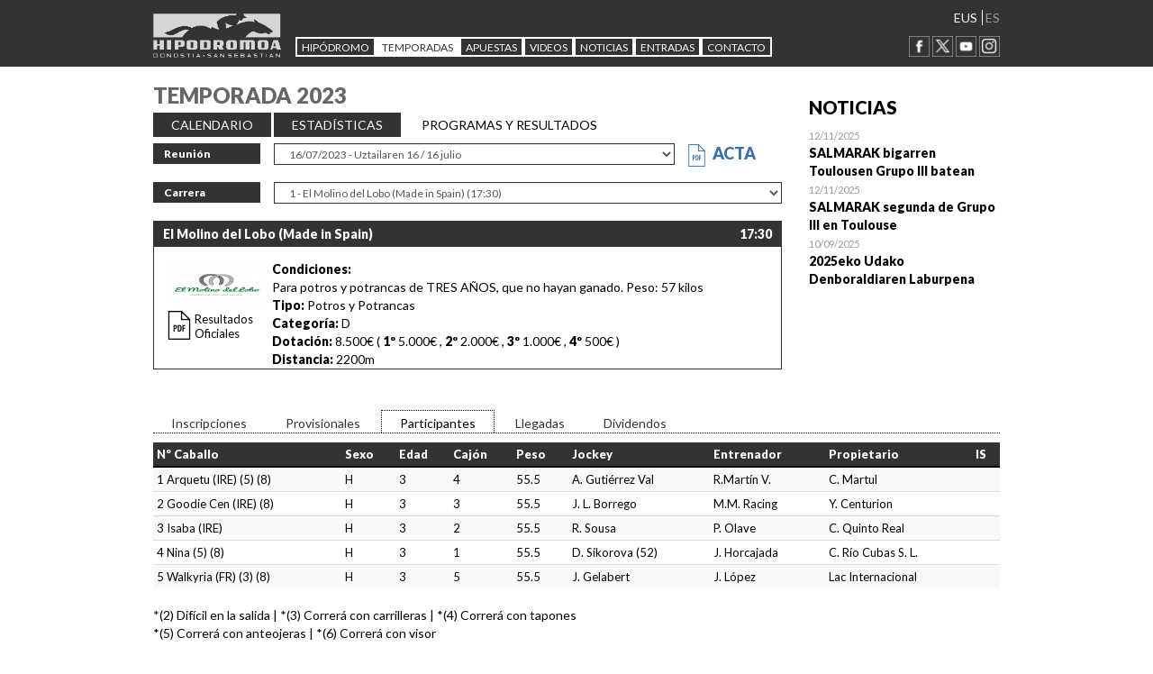

--- FILE ---
content_type: text/html; charset=utf-8; boundary=xYzZY
request_url: https://hipodromoa.com/PublicaCentenario/PTemporada_Carreras/_IqQzNPbID9iDeySwjJMhuUtDacvxCVNjCnhHfKEnEFKlPK1CJEJuNlpyvbVzR93k
body_size: 6176
content:


<!DOCTYPE html>
<html lang="es" xml:lang="es">
  <head>
    
    <script>var e = document.createElement("script"); var protocol = location.protocol; e.src = protocol + "//widget.lex4web.app/lexProgram_api.js"; e.type = "text/javascript"; e.onload = function() {lexprogram_getWidget("ES-BBA-HHD-BCW-XGU");}; document.getElementsByTagName("head")[0].appendChild(e);</script>
    <meta charset="utf-8">
    <meta http-equiv="X-UA-Compatible" content="IE=edge">
    <meta name="viewport" content="width=device-width, initial-scale=1">
    <!-- The above 3 meta tags *must* come first in the head; any other head content must come *after* these tags -->
    <meta name="description" content="">
    <meta name="author" content="" >
    <link rel="icon" href="https://www.hipodromoa.com/imgfiles/publica/img/favicon.ico">

    <title>Hipodromoko webgunea, Zaldi lasterketak</title>
    <link href='https://fonts.googleapis.com/css?family=Lato:400,900italic,400italic,900' rel='stylesheet' type='text/css'>
    <!-- Bootstrap core CSS -->
    <link href="https://www.hipodromoa.com/imgfiles/publica/css/bootstrap/bootstrap.css" rel="stylesheet">

    <!-- IE10 viewport hack for Surface/desktop Windows 8 bug -->
    <link href="https://www.hipodromoa.com/imgfiles/publica/css/ie10-viewport-bug-workaround.css" rel="stylesheet">

    <!-- Custom styles for this template -->
    <link href="https://www.hipodromoa.com/imgfiles/publica/css/blog.min.css" rel="stylesheet">
    
    <!-- ngAnimate -->
    <link href="https://www.hipodromoa.com/imgfiles/css/nga/nga.min.css" rel="stylesheet">
    
    <!-- AngularFixes -->
    <link href="https://www.hipodromoa.com/imgfiles/css/angular/angular-js-fixes.min.css" rel="stylesheet">

    <!-- Just for debugging purposes. Don't actually copy these 2 lines! -->
    <!--[if lt IE 9]><script src="https://www.hipodromoa.com/imgfiles/publica/js/ie8-responsive-file-warning.js"></script><![endif]-->
    <script src="https://www.hipodromoa.com/imgfiles/publica/js/ie-emulation-modes-warning.js"></script>

    <!-- HTML5 shim and Respond.js for IE8 support of HTML5 elements and media queries -->
    <!--[if lt IE 9]>
      <script src="https://oss.maxcdn.com/html5shiv/3.7.2/html5shiv.min.js"></script>
      <script src="https://oss.maxcdn.com/respond/1.4.2/respond.min.js"></script>
    <![endif]-->
    
    <link href="https://www.hipodromoa.com/imgfiles/publica/css/sortable-table.css" rel="stylesheet">
    
    <script src="https://www.hipodromoa.com/imgfiles/scripts/lodash/lodash.js"></script>
    <script src="https://www.hipodromoa.com/imgfiles/scripts/angularjs/angular.js"></script>
    <script src="https://www.hipodromoa.com/imgfiles/scripts/angularjs/angular_animate/angular-animate.min.js"></script>
    <script src="https://www.hipodromoa.com/imgfiles/scripts/angularjs/angular_sanitize/angular-sanitize.min.js"></script>
    <script src="https://www.hipodromoa.com/imgfiles/publica/js/sortable-table.js"></script>
    
  <meta name="Generator" content="eBusiness Designer; version:3.7.0; build:11/11/2013">
<script type="text/javascript">
<!--
var onload_calls = "";
// -->
</script>

</head>

  <body>
    
    <div class="blog-masthead navbar-fixed-top">
    <div class="container">
      <div class="col-md-2 logo">
        <a href="/"><img src="https://www.hipodromoa.com/imgfiles/publica/img/LogoHipo.png"></a>
      </div> 
    
      <nav class="blog-nav navbar col-md-8">
        <ul class="nav navbar-nav">
          <li class="dropdown"><a id="dropdownMenu1" class="blog-nav-item dropdown-toggle" data-toggle="dropdown" href="#">HIPÓDROMO</a>
            <ul class="dropdown-menu maila2 multi-level" aria-labelledby="dropdownMenu1">
              <li class="dropdown-submenu"><a href="#" class="dropdown-toggle" id="dropdownMenu1" data-toggle="dropdown">Historia</a>
                <ul class="dropdown-menu maila3" aria-labelledby="dropdownMenu2">
                  <li><a href="/hipodromoa/presentacion/_IqQzNPbID9ig3-1KD13TOZ_tfXfVVx46" class="">PRESENTACIÓN</a></li>
                  <li><a href="/hipodromoa/historia/_IqQzNPbID9gwQ_cfU3onyicOofOxnCKY" class="">HISTORIA</a></li>
                  <!--<li><a href="#">GRANDES CAMPEONES</a></li>
                  <li><a href="#">ENTRENADORES GANADORES</a></li>
                  <li><a href="#">GALERÍA DE FOTOS</a></li>
                  <li><a href="#">JOCKEYS QUE MARCARON NUESTRAS PISTAS</a></li>-->
                </ul>
              </li>
              <li><a href="/hipodromoa/centenario/videos/_IqQzNPbID9i9oJjt2xWBbBGP3EXGFSWN" class="">Videos</a></li>
              <li><a href="/hipodromoa/instalaciones/_IqQzNPbID9jxe6tselRguRdsRXhklJnb" class="">Instalaciones</a></li>
              <!--<li><a href="#">Patrocinadores</a></li>-->
            </ul>
          </li>
          <li><a id="dropdownMenu3"  class="blog-nav-item dropdown-toggle active" data-toggle="dropdown" href="#" class="blog-nav-item" href="#">Temporadas</a>
            <ul class="dropdown-menu maila2 multi-level" aria-labelledby="dropdownMenu2">
              <li><a href="/temporada/grandes_premios/_IqQzNPbID9if9RF9lTMfY7AMnt-i5dKO" class="">Actual</a></li>
              <li><a href="/temporadas_anteriores/_IqQzNPbID9hmdCrEM50YFelRT0DKLYB1" class="active">Anteriores</a></li>
            </ul>
          </li>
          <li><a id="dropdownMenu2" class="blog-nav-item dropdown-toggle" data-toggle="dropdown" href="#" class="blog-nav-item" href="#">APUESTAS</a>
            <ul class="dropdown-menu maila2 multi-level" aria-labelledby="dropdownMenu2">
              <li><a href="/apuestas_internas/tipoapuestas/_IqQzNPbID9iL9BomDgSsk85t-_lbOO7-" class="">Apuestas Internas</a></li>
              <li class="dropdown-submenu"><!--<a target="_blank" href="http://apuestaexterna.hipodromoa.com/index.php/es/programas-resultados">Apuestas Externas</a>-->
                <a href="#" class="dropdown-toggle" id="dropdownMenu1" data-toggle="dropdown">Apuestas Externas</a>
                <ul class="dropdown-menu maila3" aria-labelledby="dropdownMenu2">
                  <li><a href="/apuesta-externa/que-es/_IqQzNPbID9jCpQQLa8Ih8EEeUv9WyBzE" class="">¿QUÉ ES?</a></li>
                  <li><a href="/apuesta-externa/tipos-apuestas/_IqQzNPbID9hOWTokh8kHIZCeT7FO0sFe" class="">TIPOS DE APUESTAS</a></li>
                  <li><a href="/apuesta-externa/puntos-venta/_IqQzNPbID9iqvOrVH2oqf04OEzSXly-F" class="">PUNTOS DE VENTA</a></li>
                  <li><a href="/apuesta-externa/programa-resultados/_IqQzNPbID9gpXtPQBdCFAB0ZhIlpuQRl" class="">PROG PRON. RESULT.</a></li>
                  <!--<li><a href="#">GRANDES CAMPEONES</a></li>
                  <li><a href="#">ENTRENADORES GANADORES</a></li>
                  <li><a href="#">GALERÍA DE FOTOS</a></li>
                  <li><a href="#">JOCKEYS QUE MARCARON NUESTRAS PISTAS</a></li>-->
                </ul>
              </li>
            </ul>
          </li>
          
          
          <li><a class="blog-nav-item" href="/multimedia/videos/_IqQzNPbID9jx866WzeSRW_aaqjF-sFSZ">Videos</a></li>
          <li><a class="blog-nav-item" href="/noticias/_IqQzNPbID9jEgU1m3XBMPr0JjHVfIiTu">NOTICIAS</a></li>
          
          <li><a id="dropdownMenu6" class="blog-nav-item dropdown-toggle" data-toggle="dropdown" href="#">Entradas</a>
            <ul class="dropdown-menu maila2 multi-level" aria-labelledby="dropdownMenu4">
              <li><a href="https://www.eventim-light.com/es/a/67d2e6304baf0540feda96d6/s/67d98e42e1440b4831024bc4" target="_blank">Entradas Online</a></li>
              <li><a href="https://hipotour.com/visita-dia-de-carreras-san-sebastian/" target="_blank">Entradas + Visita Guiada (Hipotour)</a></li>
            </ul>
          </li>
          
          <li><a class="blog-nav-item" href="/contacto/_IqQzNPbID9j-sgd_-vLbu9CNNOohFBy5">CONTACTO</a></li>
        </ul>
      </nav>
      <div class="col-md-2 hizkuntzak">
        <ul>
          <li><a href="/_IqQzNPbID9h5_Ib0EShGpSTXOlSwe283eVq62_Opp5Ic3XbA3ZNVTzVgCWpL_OfGJ-veDdHziIQe4VoQZqkdOQ" class="">EUS</a></li>
          <li><a href="#" class="active">ES</a></li>
        </ul>
        <a href="https://www.facebook.com/Hipodromo-De-San-Sebasti%C3%A1n-984781834898823/" target="_blank"><img src="https://www.hipodromoa.com/imgfiles/publica/img/FACEBOOK.png"></a>
        <!--<img src="https://www.hipodromoa.com/imgfiles/publica/img/Flickr.png">-->
        <a href="https://twitter.com/HipodromoSnSn" target="_blank"><img src="https://www.hipodromoa.com/imgfiles/publica/img/x_twitter.png"></a>
        <a href="https://www.youtube.com/user/Hipodromoasnsn" target="_blank"><img src="https://www.hipodromoa.com/imgfiles/publica/img/YOUTUBE.png"></a>
        <a href="https://www.instagram.com/hipodromosansebastian/" target="_blank"><img src="https://www.hipodromoa.com/imgfiles/publica/img/instagram.png"></a>
      </div> 
    </div>
  </div>






<div class="gorputza">
	<div class="container">
		<div class="row">
			<div class="col-sm-9 blog-main">
				<h3 class="tituloSeccion">TEMPORADA 2023</h3>
				<ul class="menucontent">
					<li><a href="/temporada/grandes_premios/_IqQzNPbID9h2WNsZYwogxdRBG-OQpBOd">CALENDARIO</a></li>
					<li><a href="/temporada/reunion/_IqQzNPbID9jYGErRW1efG4frhZ-cek06Wk5CtgAV3we3usbRV12qelaWAbved9xe">ESTADÍSTICAS</a></li>
					<li class="active">PROGRAMAS Y RESULTADOS</li>
					<li class="active"></li>
				</ul>
				<form action="/temporada/reunion/_IqQzNPbID9jOaUARpV0fR9ql1yzu53I0" method="POST" id="form_reunion">
					<INPUT TYPE="HIDDEN" NAME="param1" ID="param1" VALUE="674">
					<INPUT TYPE="HIDDEN" NAME="param_fecha" ID="param_fecha" VALUE="">
					<div class="form-group row">
						<label for="inputEmail3" class="col-sm-2 form-control-label">Reunión</label>
						<div class="col-sm-8">
							<select class="form-control" name="param2" id="param2" onchange="redirigir();">
								<option>--Seleccionar--</option>
								<option value='8130' >10/09/2023 - Irailaren 10 / 10 septiembre</option><option value='8129' >02/09/2023 - Irailaren 2 / 2 septiembre</option><option value='8128' >27/08/2023 - Abuztuaren 27 / 27 agosto</option><option value='8127' >20/08/2023 - Abuztuaren 20 / 20 agosto</option><option value='8126' >15/08/2023 - Abuztuaren 15 / 15 agosto</option><option value='8125' >13/08/2023 - Auztuaren 13 / 13 agosto</option><option value='8124' >06/08/2023 - Abuztuaren 6 / 6 agosto</option><option value='8123' >30/07/2023 - Uztailaren 30 / 30 julio</option><option value='8122' >22/07/2023 - Uztailaren 22 / 22 julio</option><option value='8121' selected>16/07/2023 - Uztailaren 16 / 16 julio</option><option value='8120' >09/07/2023 - Uztailaren 9 / 9 julio</option><option value='8119' >01/07/2023 - Uztailaren 1 / 1 julio</option><option value='8118' >15/06/2023 - Ekainaren 15 / 15 junio</option><option value='8117' >07/06/2023 - Ekainaren 7 / 7 junio</option><option value='8116' >31/05/2023 - Maiatzaren 31/ 31 mayo</option>
							</select>
						</div>
						
							<div>
								<a class="linkActaPdf" href="/files/270-8121-reun_file_acta/ACTA 16.07.2023.pdf" target="_blank">
									<img style="height: 25px; margin-right:5px;" src="/imgfiles/publica/img/PDF-urdina.png"/>
									<span class="text-uppercase">Acta</span>
								</a>
							</div>
						
					</div>
					<div class="form-group row">
						<label for="inputEmail3" class="col-sm-2 form-control-label">Carrera</label>
						<div class="col-sm-10">
							<select class="form-control" name="param3" id="param3" onchange="redirigir();">
								<option>--Seleccionar--</option>
								<option value='23474' selected>1 - El Molino del Lobo (Made in Spain) (17:30)</option><option value='23473' >2 - Europen Breeder's Fund (F.E.E.) (Made in Spain) (18:00)</option><option value='23475' >3 - Digitalak (Handikap 1. zatia) (Hándicap dividido) (1ª parte) (Made in Spain) (18:30)</option><option value='23476' >4 - Garda Seguridad (Hándicap dividido) (2ª parte) (Handikap 2. zatia) (Made in Spain) (19:00)</option><option value='23477' >5 - Hotel Viura (Made in Spain) (19:30)</option>
							</select>
						</div>
					</div>
				</form>

				
				
				




	<div class="resultTempora">
		
		<div class="topResultado">El Molino del Lobo (Made in Spain) <div class="" style="float:right"> 17:30</div></div>
		
		<div class="jornada col-sm-2">
			<a href="#" target="_blank">
				<img  style="margin-top:20px;margin-left:15px;" src="/files/1768-678-patroca_foto/El Molino del Lobo.png" height="46" />
			</a>
			<div class="resultadosOficiales">
				<a href="/hojaresultados.pdf?carr_id=23474" class="pdfcarrera" target="_blank">
					Resultados Oficiales
				</a>
			</div>
        </div>

		<div class="informacion col-sm-10">
			<strong>Condiciones:</strong><br />
			Para potros y potrancas de TRES AÑOS, que no hayan ganado.  Peso: 57 kilos<br />

			<strong>Tipo: </strong>Potros y Potrancas<br>
			<strong>Categoría: </strong>D<br>
			<strong>Dotación: </strong>8.500€ (
			
				<span><strong>1º</strong> 5.000€</span>
			
			
				<span>, <strong>2º</strong> 2.000€</span>
			
			
				<span>, <strong>3º</strong> 1.000€</span>
			
			
				<span>, <strong>4º</strong> 500€</span>
			
			
			
			
			)<br>
			<strong>Distancia: </strong>2200m<br>

		</div>
        <div class="clearfix"></div>
        
	</div>





				

			</div>
			<div class="col-sm-3  blog-sidebar">
				<div class="sidebar-module">
					<h4>NOTICIAS</h4>
					
					
					




<div class="posta noticiaEnlace">
	<span class="fechaNoticias">12/11/2025 </span><br />   
	<a class="tituloNoticias ">SALMARAK bigarren Toulousen Grupo III batean</a><br />
	
	
	<div class="clearfix"></div>
	<a class="noticiaEnlaceCapa" href="/noticias/12-11-202516-40/_IqQzNPbID9jwg2Vu7OVLDG_lIOMa2Db5hb1bbWVIvB0" tabindex="-1" aria-hidden="true">Open</a>
</div>

<div class="posta noticiaEnlace">
	<span class="fechaNoticias">12/11/2025 </span><br />   
	<a class="tituloNoticias ">SALMARAK segunda de Grupo III en Toulouse</a><br />
	
	
	<div class="clearfix"></div>
	<a class="noticiaEnlaceCapa" href="/noticias/12-11-202515-24/_IqQzNPbID9jwg2Vu7OVLDOUcsxXCNEM2w8XFaAxxI-8" tabindex="-1" aria-hidden="true">Open</a>
</div>

<div class="posta noticiaEnlace">
	<span class="fechaNoticias">10/09/2025 </span><br />   
	<a class="tituloNoticias ">2025eko Udako Denboraldiaren Laburpena</a><br />
	
	
	<div class="clearfix"></div>
	<a class="noticiaEnlaceCapa" href="/noticias/10-09-202512-26/_IqQzNPbID9jwg2Vu7OVLDKmg0XS0a93aFBKyzH6sj8g" tabindex="-1" aria-hidden="true">Open</a>
</div>




					
				</div><!-- /.blog-sidebar -->
			</div>
		</div>
	</div>

	<div class="gorputza">
		<div class="container">
			
			
			




	
	<ul class="menucontentBehe">
		
			
			<li class=""><a href="/PublicaCentenario/PTemporada_Carreras/_IqQzNPbID9iDeySwjJMhuUtDacvxCVNjCnhHfKEnEFLqKEEdl7KzlWt80W9-Qz8M">Inscripciones</a></li>
		

		
			
			<li class=""><a href="/PublicaCentenario/PTemporada_Carreras/_IqQzNPbID9iDeySwjJMhuUtDacvxCVNjCnhHfKEnEFKivK0xHUr06bzOq7liQmvk">Provisionales</a></li>
		

		
			
			<li class="active"><a href="/PublicaCentenario/PTemporada_Carreras/_IqQzNPbID9iDeySwjJMhuUtDacvxCVNjCnhHfKEnEFKlPK1CJEJuNlpyvbVzR93k">Participantes</a></li>
		

		
			
			<li class=""><a href="/PublicaCentenario/PTemporada_Carreras/_IqQzNPbID9iDeySwjJMhuUtDacvxCVNjCnhHfKEnEFIdAa_DajwQdAk2LT3s5p14">Llegadas</a></li>

			
			<li class=""><a href="/PublicaCentenario/PTemporada_Carreras/_IqQzNPbID9iDeySwjJMhuUtDacvxCVNjCnhHfKEnEFLQ2m6E3Zi-ctcL3MPXoJVe">Dividendos</a></li>
		

		
	</ul>

	
	
	
		




	
	<TABLE class="table table-striped">
		<thead>
			<tr>
				<TH>Nº Caballo</TH>
				<TH>Sexo</TH>
				<th>Edad</th>
				<TH>Cajón</TH>
				<TH>Peso</TH>
				<TH>Jockey</TH>
				<TH>Entrenador</TH>
				<TH>Propietario</TH>
				<TH>IS</TH>
			<tr>
		</thead>
		
		
			
			
				<TR>
				
			
			
			<TD>1 Arquetu (IRE) (5) (8)</TD>
			<TD>H</TD>
			<td>3</td>
			<TD>4</TD>
			<TD>55.5</TD>
			<TD>A. Gutiérrez Val</TD>
			<TD>R.Martín V.</TD>
			<TD>C. Martul</TD>
			<TD></TD>
			</TR>
		
			
			
				<TR class="alternado-verde">
				
			
			<TD>2 Goodie Cen (IRE) (8)</TD>
			<TD>H</TD>
			<td>3</td>
			<TD>3</TD>
			<TD>55.5</TD>
			<TD>J. L. Borrego</TD>
			<TD>M.M. Racing</TD>
			<TD>Y. Centurion</TD>
			<TD></TD>
			</TR>
		
			
			
				<TR>
				
			
			
			<TD>3 Isaba (IRE)</TD>
			<TD>H</TD>
			<td>3</td>
			<TD>2</TD>
			<TD>55.5</TD>
			<TD>R. Sousa</TD>
			<TD>P. Olave</TD>
			<TD>C. Quinto Real</TD>
			<TD></TD>
			</TR>
		
			
			
				<TR class="alternado-verde">
				
			
			<TD>4 Nina (5) (8)</TD>
			<TD>H</TD>
			<td>3</td>
			<TD>1</TD>
			<TD>55.5</TD>
			<TD>D. Sikorova (52)</TD>
			<TD>J. Horcajada</TD>
			<TD>C. Río Cubas S. L.</TD>
			<TD></TD>
			</TR>
		
			
			
				<TR>
				
			
			
			<TD>5 Walkyria (FR) (3) (8)</TD>
			<TD>H</TD>
			<td>3</td>
			<TD>5</TD>
			<TD>55.5</TD>
			<TD>J. Gelabert</TD>
			<TD>J. López</TD>
			<TD>Lac Internacional</TD>
			<TD></TD>
			</TR>
		
		
		
		
	</TABLE>

	<div class="nota-tabla">*(2) Difícil en la salida | *(3) Correrá con carrilleras | *(4) Correrá con tapones</div><div class="nota-tabla">*(5) Correrá con anteojeras | *(6) Correrá con visor</div>




	




			
		</div>
	</div>

</div>

		<!-- Bootstrap core JavaScript
		================================================== -->
		<!-- Placed at the end of the document so the pages load faster -->
		<script src="https://ajax.googleapis.com/ajax/libs/jquery/1.11.3/jquery.min.js"></script>
		<script>window.jQuery || document.write('<script src="/imgfiles/publica/js/vendor/jquery.min.js"><\/script>')</script>
		<script src="/imgfiles/publica/js/bootstrap.min.js"></script>
		<!-- IE10 viewport hack for Surface/desktop Windows 8 bug -->
		<script src="/imgfiles/publica/js/ie10-viewport-bug-workaround.js"></script>
		<script type="text/javascript">
			$( document ).ready(function() {
			/* $('.maila2').show();
			$('.maila3').show();*/
			});
		</script>
		<script>
			function redirigir() {
				document.getElementById("form_reunion").submit();
			}
		</script>




    <footer class="blog-footer">
      <div class="text-center">
        


        
        
        <a href="https://www.donostia.eus/" target="_blank">
          <img src="/imgfiles/publica/img/ayuntss1.jpg">
        </a>
        <a href="https://www.gipuzkoa.eus/" target="_blank">
          <img src="/imgfiles/publica/img/dfg1.png">
        </a>
        <a href="https://www.basquetour.eus" target="_blank">
          <img src="/imgfiles/publica/img/turismo_euj2.jpg">
        </a>
        <a href="https://turismo.euskadi.eus/" target="_blank">
          <img src="/imgfiles/publica/img/euskadi_basque_country2.jpg">
        </a>
        
        
        
        
        <img src="/imgfiles/publica/img/LOGODebekua.jpg">
      </div>
      
      <div class="grisa ">
        <strong>HIPÓDROMOS Y APUESTAS HÍPICAS DE EUSKADI, S.A.</strong><br />
        <a href="#" class="pull-right">Ir arriba</a>
        Arrapide Pasealekua 11 - ZUBIETA | 20160 SAN SEBASTIAN - DONOSTIA | Tfo:+34 943 373 180 | <a href="mailto:grupo@hipodromoa.com" target="_top">grupo@hipodromoa.com</a><br />
        <a href="/PublicaCentenario/PProteccionDatos/_IqQzNPbID9ittx8CzEaI38jZsNYznBZ4">PROTECCIÓN DE DATOS</a> - <a href="https://app.lexcanal.com/es/referer/NHdmOFFLNWxlbnNwa3BoRHpGVE1GY0dnNkpkSmtCZlFCK3I5Zmtna3VoVjJQUjBaK1BjZlFKYXRGeklhVnZKQUsxakE4RDRlZUdFc0lOc21JS0pKd1Y1cWNKeCtYYWhxL29ONTF2RXhoUVk9" target="_blank">SISTEMA INTERNO DE INFORMACIÓN</a>
      </div>
    </footer>

<script type="text/javascript" src="/includes/general_scripts.js,ajax@ajaxCaller.js,ajax@sections.js"></script>

<script type="text/javascript">
<!--
window.onload = new Function('iniciaScripts','document.eBDPageReady=true;' + onload_calls);
// -->
</script>


</body></html>


--- FILE ---
content_type: text/css; boundary=xYzZY
request_url: https://www.hipodromoa.com/imgfiles/publica/css/blog.min.css
body_size: 4714
content:
.h1,.h2,.h3,.h4,.h5,.h6,body,h1,h2,h3,h4,h5,h6{font-family:Lato,sans-serif}.blog-masthead ul li,.hizkuntzak ul li{display:inline}.datosMid ul,.hizkuntzak ul,.menucontent,.menucontentBehe{list-style:none}#hero,.blog-left,.simply-scroll-list{overflow:hidden}body{color:#000;padding-top:73px}.h1,.h2,.h3,.h4,.h5,.h6,h1,h2,h3,h4,h5,h6{margin-top:0;font-weight:400;color:#333}.datosMid h3,.datosMid ul li span.negrita{font-weight:900}@media (min-width:1200px){.container{width:970px}}.gorputza{padding-top:20px}.blog-left{padding-left:0}.blog-left ul{padding:0}.blog-left a{color:#000}.blog-left .videoList li{margin-bottom:15px}.blog-footer .text-center img{padding:10px}.blog-masthead{background-color:#333;padding:10px;vertical-align:text-bottom;position:fixed}.EZKEREZ,.blog-nav,.hizkuntzak,.logo{padding-left:0}.blog-masthead ul{padding:0;list-style:none}.logo{padding-top:5px}.blog-nav{padding-top:30px;padding-right:0}.logo img{width:100%}.hizkuntzak{padding-right:0;text-align:right}.hizkuntzak img{padding:0;margin:0;width:23px}.banerra,.datosTop{padding-bottom:20px}.hizkuntzak ul li:first-child{border-right:1px solid #fff;padding-right:5px}.hizkuntzak ul li a{color:#fff}.hizkuntzak ul li .active{color:#999}.banerra{position:relative;padding-top:10px;margin-bottom:30px}#hero{z-index:-1;right:0;left:0;min-width:1045px}video{display:inline-block}#bgvid{bottom:0;position:absolute;width:100%}.blog-nav-item,.dropdown-submenu,.simply-scroll-container{position:relative}.banerra .container{min-height:auto}.datosTop{margin-top:10px}.zabaldu{width:50%}.eguraldia{margin-top:20px}.datosTop h1{font-size:60px;color:#fff;letter-spacing:3px;margin-bottom:0;line-height:50px;display:none}.datosTop h2{font-size:40px;color:#fff;letter-spacing:1px;display:none}.datosMid{border-top:2px dotted #fff;border-bottom:2px dotted #fff;margin-left:0;padding:20px 20px 10px 0;background-color:rgba(0,0,0,.4)}.datosMid h3{font-size:30px;color:#fff;line-height:40px}.datosMid ul{padding-left:0}.datosMid ul li a{color:#fff}.datosMid ul li span{font-size:28px;padding-right:5px}.datosBot{padding-bottom:30px;margin-left:15px;color:#fff;font-size:14px}.datosBot span{font-size:28px;font-weight:700}.botea{float:right;color:#000;font-size:38px;line-height:40px;font-weight:700;padding-top:5px;padding-right:0}.boteaGoi{background-color:rgba(255,255,255,.65)}.boteaBehe{background-color:rgba(255,255,255,.4)}.boteaLeft{padding-top:0;font-size:24px;font-weight:300}.quintupleplus{font-weight:700;font-size:18px!important}.blog-nav-item{display:inline-block;padding:1px 5px 0;font-weight:400;border:2px solid #fff;color:#fff;text-transform:uppercase;font-size:12px}.blog-nav-item:focus,.blog-nav-item:hover{color:#333;background-color:#fff;text-decoration:none}.blog-nav .active{color:#333;background-color:#fff}.posta .collapsed span,.posta .linkcollapse span{display:visible}.blog-header{padding-top:20px;padding-bottom:20px}.blog-title{margin-top:30px;margin-bottom:0;font-size:60px;font-weight:400}.blog-description{font-size:20px;color:#999}.blog-main .posta{padding-bottom:10px;margin-bottom:10px;border-bottom:1px dotted #333}.blog-main .posta h3 span{font-size:20px;font-weight:900}.blog-main .enimagenes img{margin-bottom:5px}.posta h3 a{color:#000}.sidebar-module{padding:15px;margin:0 -15px 15px}.sidebar-module-inset{padding:15px;background-color:#f5f5f5;border-radius:4px}.sidebar-module-inset ol:last-child,.sidebar-module-inset p:last-child,.sidebar-module-inset ul:last-child{margin-bottom:0}.tituloSeccion{color:#666;font-weight:900}.blog-sidebar .spanh4,.blog-sidebar h4{font-size:20px;font-weight:900;color:#000}.blog-sidebar ol{padding-left:15px}.fechaNoticias{color:#999;font-size:11px}.posta .tituloNoticias,.sidebar-module .tituloNoticias{color:#000;font-weight:700;font-size:14px}.pager{margin-bottom:60px;text-align:left}.pager>li>a{width:140px;padding:10px 20px;text-align:center;border-radius:30px}a.linkcollapse{display:block;width:100%;color:#000;cursor:pointer;font-weight:900;background-color:#eee;padding:2px 4px;margin-bottom:2px}.blog-footer{padding:40px 0 0;color:#999;text-align:center;background-color:#fff}.blog-footer p:last-child{margin-bottom:0}.blog-footer .grisa{background-color:#333;color:#aaa;font-size:11px;padding:10px}.blog-footer .grisa a{color:#fff}.dropdown-submenu>.dropdown-menu{border-radius:0;margin-left:-5px!important}.dropdown-submenu:hover>.dropdown-menu{display:block}.dropdown-submenu>a:after{display:block;content:" ";float:right;width:0;height:0;border-color:transparent transparent transparent #ccc;border-style:solid;border-width:5px 0 5px 5px;margin-top:5px;margin-right:-10px}.dropdown-submenu:hover>a:after{border-left-color:#fff}.dropdown-submenu.pull-left{float:none}.dropdown-submenu.pull-left>.dropdown-menu{left:-100%;margin-left:10px}ul.maila2{padding:4px!important;background-color:rgba(255,255,255,.6);min-width:250px;border-color:rgba(255,255,255,.6);border-radius:0}.maila2 li a{background-color:#333;color:#fff;margin-bottom:4px}.maila3 li a{background-color:transparent;color:#333;margin-bottom:4px}.maila2 li:last-child a{margin-bottom:0}.zuzenean{padding:20px 0}.gorputza2 .container{border-bottom:1px dotted #000;padding-left:0;padding-right:0;padding-bottom:10px}.gorputza3{margin-top:15px}.gorputza3 .container{padding:15px;background-color:#fff;color:#000;font-size:16px;border:5px solid #AFB530}.gorputza3 .container h3{font-weight:700;color:#AFB530}.jornadaDate{padding-right:30px;font-size:22px;padding-left:0}.jornadaLista{font-size:12px;line-height:12px}.jornadaLista img{margin-bottom:10px}.menucontent{padding:0}.menucontent li{background-color:#333;display:inline;padding:5px 20px}.menucontent .active,.menucontent li:hover{background-color:#fff}.menucontent li a{color:#fff}.menucontent .active a,.menucontent li:hover a,.menucontentBehe li a{color:#333}.menucontentBehe{margin-top:30px;padding:0;border-bottom:1px dotted #000}.menucontentBehe li{background-color:transparent;display:inline;padding:5px 20px 2px}.menucontentBehe li:hover{background-color:#333}.menucontentBehe li:hover a{color:#fff}.menucontentBehe .active{background-color:transparent;display:inline;padding:5px 20px 2px;border-right:1px dotted;border-left:1px dotted;border-top:1px dotted;color:#000}.menucontentBehe .active a{color:#000}.table>thead>tr>th{vertical-align:bottom;border-bottom:2px solid #000;background-color:#333;color:#FFF}.calendarioJornada{clear:left;margin-bottom:15px;cursor:pointer}.calendarioJornada:hover{background-color:#ccc}.calendarioJornada .eguna{padding:4px 10px;background-color:#333;color:#fff;float:left;font-size:28px;margin-right:10px}.calendarioJornada .jornada{font-weight:900;font-size:18px}.blog-main form{padding-left:15px}.form-control-label{padding:4px 12px;font-size:12px;line-height:15px;background-color:#333;color:#fff}.form-control{display:block;width:100%;height:24px;padding:3px 12px;font-size:12px;line-height:13px;color:#555;background-color:#fff;background-image:none;border:1px solid #333;border-radius:0;-webkit-box-shadow:inset 0 1px 1px rgba(0,0,0,.075);box-shadow:inset 0 1px 1px rgba(0,0,0,.075);-webkit-transition:border-color ease-in-out .15s,-webkit-box-shadow ease-in-out .15s;-o-transition:border-color ease-in-out .15s,box-shadow ease-in-out .15s;transition:border-color ease-in-out .15s,box-shadow ease-in-out .15s}.irudiaListNot{padding-left:0}.blog-main form select{margin-top:0}.form-control:focus{border-color:#333;outline:0;-webkit-box-shadow:inset 0 1px 1px rgba(0,0,0,.075),0 0 8px rgba(0,0,0,.6);box-shadow:inset 0 1px 1px rgba(0,0,0,.075),0 0 8px rgba(0,0,0,.6)}.resultTempora{border:1px solid #333;padding:0;height:auto}.resultTempora .jornada{padding:0}.topResultado{display:block;background-color:#333;color:#fff;text-align:left;padding:4px 10px;font-weight:700}.resultTempora .jornada span{margin-left:80px}.FirtsChild{margin-left:5px!important}.resultTempora .informacion{padding-top:15px}.resultTempora .informacion strong{font-size:14px}.text-red>span{background-color:#CC1C05;color:#fff;padding-left:5px;padding-right:5px}@media (max-width:990px){.navbar-fixed-top{position:relative}body{padding-top:0}}.informacion div{margin-top:25px}.simply-scroll-list,.simply-scroll-list li{padding:0;margin:0;list-style:none}.simply-scroll-clip{position:relative;overflow:hidden}.simply-scroll-list li img{border:none;display:block}.simply-scroll-btn{position:absolute;background-image:url(/imgfiles/publica/img/buttons.png);width:15px;height:15px;z-index:3;cursor:pointer}.simply-scroll-btn-left{left:6px;bottom:6px;background-position:0 -44px}.simply-scroll-btn-left.disabled{background-position:0 0!important}.simply-scroll-btn-left:hover{background-position:0 -88px}.simply-scroll-btn-right{right:6px;bottom:6px;background-position:84px -44px}.simply-scroll-btn-right.disabled{background-position:84px 0!important}.simply-scroll-btn-right:hover{background-position:84px -88px}.simply-scroll-btn-up{right:6px;top:6px;background-position:-126px -44px}.simply-scroll-btn-up.disabled{background-position:-126px 0!important}.simply-scroll-btn-up:hover{background-position:-126px -88px}.simply-scroll-btn-down{right:6px;bottom:6px;background-position:-42px -44px}.simply-scroll-btn-down.disabled{background-position:-42px 0!important}.simply-scroll-btn-down:hover{background-position:-42px -88px}.vert{width:60%;height:180px;margin-bottom:1.5em;float:right}.vert .simply-scroll-clip{width:90%;height:200px}.vert .simply-scroll-list li{width:100%;height:auto}.vert .simply-scroll-btn-up{right:45%;top:-15px}.vert .simply-scroll-btn-down{right:45%;bottom:-15px}.videoWrapper{position:relative;padding-bottom:56.25%;padding-top:25px;height:0}.videoWrapper iframe{position:absolute;top:0;left:0;width:100%;height:100%}.form-group input[type=text],.form-group textarea{margin-left:20px;padding:4px 12px;font-size:12px;line-height:15px;background-color:#fff;color:#333;border:1px solid #333;width:200px}.form-group .btn-default{margin-left:140px;border-radius:0;padding:4px 12px;font-size:12px;line-height:15px;background-color:#333;color:#fff;border:1px solid #333}.pagination,.pagination>li:first-child>a,.pagination>li:first-child>span,.pagination>li:last-child>a,.pagination>li:last-child>span{border-radius:0}.form-group .btn-default:hover{background-color:#fff;color:#333}.blog-main form{margin-top:0}#map{width:100%;height:300px}.pagination li{font-size:18px;font-weight:500}.pagination>li>a,.pagination>li>span{color:#333;text-decoration:none;background-color:#fff;border:1px solid #333}.pagination>li>a:hover{color:#fff;background-color:#333}.pagination>.active>a,.pagination>.active>a:hover{color:#fff;cursor:default;background-color:#333;border-color:#333}.cajaTituExternas,.externasCalendar,.picker-switch,span.decade,span.month,span.year{cursor:pointer}.ulinstalaciones{margin-left:0;padding-left:0;list-style-type:none}.ulinstalaciones li{margin-top:3px;padding:2px 4px;display:block;float:left;width:85%;border:1px dotted #333}.ulinstalaciones li:hover{background-color:#cecece}.aukera{color:#333}.aukera:focus,.aukera:hover{text-decoration:none;color:#333}.aukerastrong{font-weight:900}a{color:#000}a.temporada{color:#3971AA!important}a.externas{color:#AFB530!important}a.centenario{color:#aa6500!important}.carreras{margin-bottom:30px}.carreras>.carrera{height:46px;line-height:15px;padding:0 0 0 5px;position:relative}#hero,#hero video,.carrera>span{position:absolute}.carreras>.carrera>div{margin:0;padding:0}.carrera>span{top:50%;transform:translateY(-50%)}.carreras>.carrera:nth-child(even){background-color:#fff}.carreras>.carrera:nth-child(odd){background-color:#d9d9d9}.table>tbody>tr>td,.table>tbody>tr>th,.table>tfoot>tr>td,.table>tfoot>tr>th,.table>thead>tr>td,.table>thead>tr>th{padding:4px;font-size:13px}#hero{top:0;bottom:0;width:100%;height:100%}#hero video{min-width:100%;min-height:100%;width:auto;height:auto;top:50%;left:50%;transform:translate(-50%,-50%)}@media (max-width:1200px){.banerra,.banerra .container{min-height:auto}#hero{width:100%;min-width:auto;height:100%}.banerra{padding-bottom:30px;margin-bottom:30px;position:relative}}@media (max-width:980px){.boteaLeft,.datosMid h3{font-size:24px}#hero,.datosMid{overflow:hidden}#hero,#hero video{position:absolute}.eguraldia{display:none}.datosMid .col-md-4{width:200px;float:left}.botea,.boteaLeft{float:left;width:50%}.datosMid{height:1%}.boteaLeft{padding-top:0;font-weight:300}#hero{top:0;bottom:0;width:100%;height:100%}#hero video{min-width:100%;min-height:100%;width:auto;height:auto;top:50%;left:50%;transform:translate(-50%,-50%)}.banerra,.banerra .container{min-height:auto}.banerra{padding-bottom:30px;margin-bottom:30px}}#mapBarne,.puntosventa{height:600px}.anuncio{margin-left:0;padding:0;position:relative}.anuncio .anuncioIMG{width:100%}.anuncio .anunciot1{position:absolute;color:#fff;left:40px;top:30px;font-size:45px;line-height:44px}.anuncio .anunciot2{position:absolute;color:#fff;left:40px;top:150px;font-size:36px;line-height:38px}.anuncio .anunciot3{position:absolute;color:#fff;top:300px;font-size:30px;line-height:44px;width:100%;text-align:center}@media (max-width:576px){.eguraldia{display:none}.datosMid .col-md-4{width:100%;text-align:center}.vert{width:90%}.datosBot .boteaLeft{width:100%;text-align:center}.datosBot .botea{width:100%}}.navbar-nav>li>.dropdown-menu{margin-top:11px}ul.maila3{position:absolute;padding:4px 4px 4px 12px!important;background-color:transparent!important;background-image:url(/imgfiles/publica/img/3mailabackground.png);background-repeat:no-repeat;background-position:8px 0;min-width:250px;left:242px;top:-28px;border:none}.ZaldiZerrenda{list-style-type:none;margin-left:5px;padding-left:0}.ZaldiZerrenda li span{width:20px;display:inline-block}.baldintzaOrokorrak a{background-color:#3971aa;color:#fff;display:block;opacity:.8;padding:10px;text-align:center}.baldintzaOrokorrak a span{font-size:14px;font-weight:700}.baldintzaOrokorrak a span.goikoa{display:inline-block;width:100%;font-size:46px;line-height:46px;font-weight:400}.baldintzaOrokorrak a:hover{text-decoration:none;opacity:1}.baldintzaOrokorrak a span img{vertical-align:initial}.vert .simply-scroll-list li{margin-left:80px}.vert .simply-scroll-list li a span{margin-left:-70px}.linkActaPdf{color:#3971aa;font-weight:700;line-height:22px;font-size:18px}h4.numeroCarrera{padding-left:5px;padding-right:5px;margin-right:5px;font-weight:400;font-size:23px;background-color:#cecece;margin-bottom:20px}.quesbase,.quesbase .col-sm-4,.quesbase .col-sm-4 .col-sm-12{padding-right:0!important}.spanh4{clear:both;display:block}.negritaExternas{font-weight:700;color:#AFB530}.enimagenesQueEs{clear:both;border-top:1px dotted #333;margin-top:20px;padding-top:20px}.jornadaLista:nth-child(3n+2),.jornadaListaHome:nth-child(6n+1){clear:left}.quesbase{padding-left:0!important;padding-bottom:20px}.apuestaTipoE,.puntosventa ul li{border-bottom:1px dotted #333;padding-bottom:5px}.enimagenesQueEs h3 span{font-size:20px;font-weight:900}.apuestaTipoE{padding-top:5px}.AEcolor1 span,.AEcolor1 strong{color:#00aed2}.AEcolor2 span,.AEcolor2 strong{color:#e86422}.AEcolor3 span,.AEcolor3 strong{color:#f4b741}.AEcolor4 span,.AEcolor4 strong{color:#4e3caa}.AEcolor5 span,.AEcolor5 strong{color:#a82cc6}.AEcolor6 span,.AEcolor6 strong{color:#c81b00}.AEcolor7 span,.AEcolor7 strong{color:#009c52}.AEcolor8 span,.AEcolor8 strong{color:#007bbe}.AEcolor9 span,.AEcolor9 strong{color:#5d2d81}.explicacionApuestaE{padding-top:15px;padding-left:82px}.puntosventa{padding-left:0;overflow-x:auto}.puntosventa ul{list-style-type:none;padding-left:0}.puntosventa ul li{display:block;text-align:right;color:#AFB530;padding-top:5px}.puntosventa ul li ul li{color:#333;border:none;padding-bottom:0;padding-top:0;text-align:left}.puntosventa ul li ul li a{color:#000}#mapBarne2{height:331px}#mapKampo{padding:3px;border:2px solid #AFB530}.puntosventaNegativo{background-color:#AFB530;color:#333;padding:2px 5px;display:inline-block;width:100%}.datepicker .table-condensed thead tr,.externasCalendar{background-color:#333;color:#fff}.mapaPV,.puntosventaR{padding-right:0}.imagenPV{padding-left:0}.imagenPV img{width:100%}.mapaPV{padding-left:10px}.tituloPV{color:#AFB530;font-size:18px;font-weight:700;padding-left:0}.datosPV{color:#000;font-size:15px;padding-left:5px}.externasCalendar{border:1px solid #333;border-radius:0;font-size:10px;padding:5px 10px}.hipodromoExternas{margin-left:20px!important}.tableExternas td{vertical-align:middle!important}.datepicker .table-condensed thead tr th{font-weight:400;font-size:14px}.datepicker .table-condensed{border:1px solid #333}.datepicker .table-condensed thead tr th,.datepicker .table-condensed tr td{text-align:center}.datepicker .table-condensed tr td:hover{color:#fff;background-color:#000;cursor:pointer}.datepicker .table-condensed .new,.datepicker .table-condensed .old{color:#cecece}.datepicker .table-condensed .today{color:#cecece;background-color:#333}span.decade:hover,span.month:hover,span.year:hover{background-color:#666;color:#fff}.paddTop{padding-top:40px}.datepicker .table-condensed>tbody>tr>td,.datepicker .table-condensed>tbody>tr>th,.datepicker .table-condensed>tfoot>tr>td,.datepicker .table-condensed>tfoot>tr>th,.datepicker .table-condensed>thead>tr>td,.datepicker .table-condensed>thead>tr>th{padding:1px 5px}.carrera p{padding-top:5px;padding-:5px;line-height:15px}.jornadaDateHome{padding-right:30px;font-size:22px;padding-left:0}.jornadaListaHome{font-size:12px;line-height:12px}.jornadaListaHome img{margin-bottom:10px}@media (max-width:576px){.carreras .carrera{height:auto!important}.carreras .carrera .imgCarrera{float:none!important}.carreras .carrera .imgCarrera img{height:auto;width:100%}}#banerra{background-image:url(/imgfiles/publica/img/fotos_slide/zaldia1.jpg);background-position:center top;background-repeat:no-repeat;background-attachment:fixed;background-size:cover!important;min-height:100%}.datosBot{margin-top:40px}.zabalera150{width:150px!important}span.month{display:inline-block;width:30%}span.decade,span.year{display:inline-block;width:80%}.resultadosOficiales{background-image:url(/imgfiles/publica/img/PDF-carreras.png);background-repeat:no-repeat;padding-left:45px;padding-top:6px}.resultadosOficiales a{font-size:13px;line-height:16px;display:inline-block}@media (max-width:767px){.maila2 li .maila3{display:block;background-color:rgba(255,255,255,.5)!important;margin-left:25px!important;width:80%!important;min-width:80px!important}.maila2 li .maila3>li>a{padding-left:5px!important;width:100%!important}}.noticiaEnlace{position:relative}.noticiaEnlaceCapa{position:absolute;z-index:1;top:0;right:0;bottom:0;left:0;overflow:hidden;text-indent:200%;white-space:nowrap;visibility:visible;background:url([data-uri])}p.sangria{text-indent:40px} 

--- FILE ---
content_type: text/css; boundary=xYzZY
request_url: https://www.hipodromoa.com/imgfiles/publica/css/sortable-table.css
body_size: 579
content:
.sr-only {
  position: absolute;
  top: -30em;
}

/*table.sortable td,
table.sortable th {
  padding: 0.125em 0.25em;
  width: 8em;
}

table.sortable th {
  font-weight: bold;
  border-bottom: thin solid #888;
  position: relative;
}

table.sortable th.no-sort {
  padding-top: 0.35em;
}

table.sortable th:nth-child(5) {
  width: 10em;
}*/

table.sortable th button {
  padding: 4px;
  margin: 1px;
  font-size: 100%;
  font-weight: bold;
  background: transparent;
  border: none;
  display: inline;
  right: 0;
  left: 0;
  top: 0;
  bottom: 0;
  width: 100%;
  text-align: left;
  outline: none;
  cursor: pointer;
}
/*
table.sortable th button span {
  position: absolute;
  right: 4px;
}*/

table.sortable th[aria-sort="descending"] span::after {
  content: "▼";
  color: currentcolor;
  font-size: 100%;
  top: 0;
}

table.sortable th[aria-sort="ascending"] span::after {
  content: "▲";
  color: currentcolor;
  font-size: 100%;
  top: 0;
}

table.show-unsorted-icon th:not([aria-sort]) button span::after {
  content: "♢";
  color: currentcolor;
  font-size: 100%;
  position: relative;
  top: -3px;
  left: -4px;
}

table.sortable td.num {
  text-align: right;
}

/*table.sortable tbody tr:nth-child(odd) {
  background-color: #ddd;
}*/

/* Focus and hover styling */

/*table.sortable th button:focus,
table.sortable th button:hover {
  padding: 2px;
  border: 2px solid currentcolor;
  background-color: #e5f4ff;
}

table.sortable th button:focus span,
table.sortable th button:hover span {
  right: 2px;
}*/

table.sortable th:not([aria-sort]) button:focus span::after,
table.sortable th:not([aria-sort]) button:hover span::after {
  content: "▼";
  color: currentcolor;
  font-size: 100%;
  top: 0;
}
